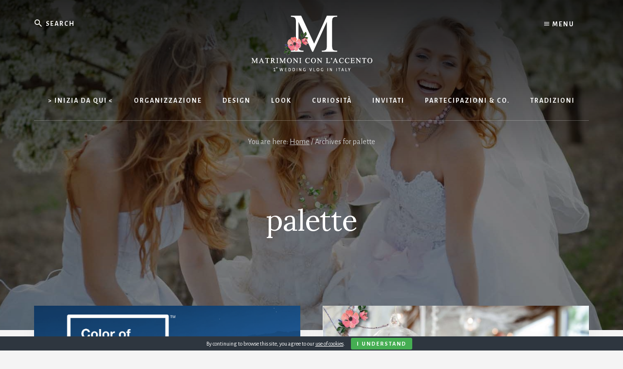

--- FILE ---
content_type: text/html; charset=UTF-8
request_url: https://matrimoniconlaccento.it/tag/palette/
body_size: 13436
content:
<!DOCTYPE html>
<html lang="en-US">
<head >
<meta charset="UTF-8" />
<meta name="viewport" content="width=device-width, initial-scale=1" />
<meta name='robots' content='index, follow, max-image-preview:large, max-snippet:-1, max-video-preview:-1' />
<!-- Google tag (gtag.js) consent mode dataLayer added by Site Kit -->
<script id="google_gtagjs-js-consent-mode-data-layer">
window.dataLayer = window.dataLayer || [];function gtag(){dataLayer.push(arguments);}
gtag('consent', 'default', {"ad_personalization":"denied","ad_storage":"denied","ad_user_data":"denied","analytics_storage":"denied","functionality_storage":"denied","security_storage":"denied","personalization_storage":"denied","region":["AT","BE","BG","CH","CY","CZ","DE","DK","EE","ES","FI","FR","GB","GR","HR","HU","IE","IS","IT","LI","LT","LU","LV","MT","NL","NO","PL","PT","RO","SE","SI","SK"],"wait_for_update":500});
window._googlesitekitConsentCategoryMap = {"statistics":["analytics_storage"],"marketing":["ad_storage","ad_user_data","ad_personalization"],"functional":["functionality_storage","security_storage"],"preferences":["personalization_storage"]};
window._googlesitekitConsents = {"ad_personalization":"denied","ad_storage":"denied","ad_user_data":"denied","analytics_storage":"denied","functionality_storage":"denied","security_storage":"denied","personalization_storage":"denied","region":["AT","BE","BG","CH","CY","CZ","DE","DK","EE","ES","FI","FR","GB","GR","HR","HU","IE","IS","IT","LI","LT","LU","LV","MT","NL","NO","PL","PT","RO","SE","SI","SK"],"wait_for_update":500};
</script>
<!-- End Google tag (gtag.js) consent mode dataLayer added by Site Kit -->

	<!-- This site is optimized with the Yoast SEO Premium plugin v23.7 (Yoast SEO v26.7) - https://yoast.com/wordpress/plugins/seo/ -->
	<title>palette Archivi &#8226; Consigli per Spose Raffinate</title>
	<link rel="canonical" href="https://matrimoniconlaccento.it/tag/palette/" />
	<meta property="og:locale" content="en_US" />
	<meta property="og:type" content="article" />
	<meta property="og:title" content="palette Archivi" />
	<meta property="og:url" content="https://matrimoniconlaccento.it/tag/palette/" />
	<meta property="og:site_name" content="Consigli per Spose Raffinate" />
	<meta property="og:image" content="https://matrimoniconlaccento.it/wp-content/uploads/2024/03/Roberta_Patane_Wedding-Planner-a-Rimini.jpg" />
	<meta property="og:image:width" content="1600" />
	<meta property="og:image:height" content="1067" />
	<meta property="og:image:type" content="image/jpeg" />
	<meta name="twitter:card" content="summary_large_image" />
	<meta name="twitter:site" content="@robertapatane" />
	<script type="application/ld+json" class="yoast-schema-graph">{"@context":"https://schema.org","@graph":[{"@type":"CollectionPage","@id":"https://matrimoniconlaccento.it/tag/palette/","url":"https://matrimoniconlaccento.it/tag/palette/","name":"palette Archivi &#8226; Consigli per Spose Raffinate","isPartOf":{"@id":"https://matrimoniconlaccento.it/#website"},"primaryImageOfPage":{"@id":"https://matrimoniconlaccento.it/tag/palette/#primaryimage"},"image":{"@id":"https://matrimoniconlaccento.it/tag/palette/#primaryimage"},"thumbnailUrl":"https://matrimoniconlaccento.it/wp-content/uploads/2020/01/Colore-dellanno-2020-classic-blue_Pantone_Color-of-the-year-2020.png","inLanguage":"en-US"},{"@type":"ImageObject","inLanguage":"en-US","@id":"https://matrimoniconlaccento.it/tag/palette/#primaryimage","url":"https://matrimoniconlaccento.it/wp-content/uploads/2020/01/Colore-dellanno-2020-classic-blue_Pantone_Color-of-the-year-2020.png","contentUrl":"https://matrimoniconlaccento.it/wp-content/uploads/2020/01/Colore-dellanno-2020-classic-blue_Pantone_Color-of-the-year-2020.png","width":720,"height":492,"caption":"Colore-dellanno-2020-classic-blue_Pantone_Color-of-the-year-2020"},{"@type":"WebSite","@id":"https://matrimoniconlaccento.it/#website","url":"https://matrimoniconlaccento.it/","name":"Consigli per Spose Raffinate","description":"Il primo Wedding Vlog in Italia","publisher":{"@id":"https://matrimoniconlaccento.it/#/schema/person/ab1fb88cb82669a29769862c3e5b67be"},"alternateName":"Organizza il matrimonio con i miei consigli","potentialAction":[{"@type":"SearchAction","target":{"@type":"EntryPoint","urlTemplate":"https://matrimoniconlaccento.it/?s={search_term_string}"},"query-input":{"@type":"PropertyValueSpecification","valueRequired":true,"valueName":"search_term_string"}}],"inLanguage":"en-US"},{"@type":["Person","Organization"],"@id":"https://matrimoniconlaccento.it/#/schema/person/ab1fb88cb82669a29769862c3e5b67be","name":"Roberta Patanè","image":{"@type":"ImageObject","inLanguage":"en-US","@id":"https://matrimoniconlaccento.it/#/schema/person/image/","url":"https://matrimoniconlaccento.it/wp-content/uploads/2024/03/Roberta_Patane_Wedding-Planner-a-Rimini.jpg","contentUrl":"https://matrimoniconlaccento.it/wp-content/uploads/2024/03/Roberta_Patane_Wedding-Planner-a-Rimini.jpg","width":1600,"height":1067,"caption":"Roberta Patanè"},"logo":{"@id":"https://matrimoniconlaccento.it/#/schema/person/image/"},"description":"Organizzo esclusivamente Matrimoni Raffinati e sul mio sito puoi guardarne qualcuno: robertapatane.it","sameAs":["https://matrimoniconlaccento.it","www.facebook.com/robertapataneweddings","https://www.instagram.com/roberta.patane.weddings","https://it.linkedin.com/in/roberta-patanè","https://it.pinterest.com/robertapatane/","https://x.com/https://twitter.com/robertapatane","https://www.youtube.com/c/RobertaPatane"],"knowsAbout":["Organizzazione Matrimoni"],"knowsLanguage":["Italiano","inglese","francese"]}]}</script>
	<!-- / Yoast SEO Premium plugin. -->


<link rel='dns-prefetch' href='//static.addtoany.com' />
<link rel='dns-prefetch' href='//www.googletagmanager.com' />
<link rel='dns-prefetch' href='//fonts.googleapis.com' />
<link rel='dns-prefetch' href='//unpkg.com' />
<link rel="alternate" type="application/rss+xml" title="Consigli per Spose Raffinate &raquo; Feed" href="https://matrimoniconlaccento.it/feed/" />
<link rel="alternate" type="application/rss+xml" title="Consigli per Spose Raffinate &raquo; Comments Feed" href="https://matrimoniconlaccento.it/comments/feed/" />
<link rel="alternate" type="application/rss+xml" title="Consigli per Spose Raffinate &raquo; palette Tag Feed" href="https://matrimoniconlaccento.it/tag/palette/feed/" />
<style id='wp-img-auto-sizes-contain-inline-css'>
img:is([sizes=auto i],[sizes^="auto," i]){contain-intrinsic-size:3000px 1500px}
/*# sourceURL=wp-img-auto-sizes-contain-inline-css */
</style>
<link rel='stylesheet' id='genesis-blocks-style-css-css' href='https://matrimoniconlaccento.it/wp-content/plugins/genesis-blocks/dist/style-blocks.build.css?ver=1765356172' media='all' />
<link rel='stylesheet' id='essence-pro-css' href='https://matrimoniconlaccento.it/wp-content/themes/essence-pro/style.css?ver=1.3.1' media='all' />
<style id='essence-pro-inline-css'>


		.single .content .entry-content > p:first-of-type {
			font-size: 26px;
			letter-spacing: -0.7px;
		}

		

		a,
		h6,
		.ab-block-post-grid-title a:focus,
		.ab-block-post-grid-title a:hover,
		.entry-title a:focus,
		.entry-title a:hover,
		.menu-toggle:focus,
		.menu-toggle:hover,
		.off-screen-menu .genesis-nav-menu a:focus,
		.off-screen-menu .genesis-nav-menu a:hover,
		.off-screen-menu .current-menu-item > a,
		.sidebar .featured-content .entry-title a,
		.site-footer .current-menu-item > a,
		.site-footer .genesis-nav-menu a:focus,
		.site-footer .genesis-nav-menu a:hover,
		.sub-menu-toggle:focus,
		.sub-menu-toggle:hover {
			color: #f06b88;
		}

		a.button.text,
		a.more-link.button.text,
		button.text,
		input[type="button"].text,
		input[type="reset"].text,
		input[type="submit"].text,
		.ab-block-post-grid a.ab-block-post-grid-more-link,
		.more-link,
		.pagination a:focus,
		.pagination a:hover,
		.pagination .active a {
			border-color: #f06b88;
			color: #f06b88;
		}

		button,
		input[type="button"],
		input[type="reset"],
		input[type="submit"],
		.footer-cta::before,
		.button,
		.error404 .site-inner::before,
		.page .site-inner::before,
		.sidebar .enews-widget input[type="submit"],
		.single .site-inner::before,
		.site-container div.wpforms-container-full .wpforms-form input[type="submit"],
		.site-container div.wpforms-container-full .wpforms-form button[type="submit"]	{
			background-color: #f06b88;
			color: #000000;
		}

		@media only screen and (max-width: 1023px) {
			.genesis-responsive-menu .genesis-nav-menu a:focus,
			.genesis-responsive-menu .genesis-nav-menu a:hover {
				color: #f06b88;
			}
		}

		
/*# sourceURL=essence-pro-inline-css */
</style>
<style id='wp-block-library-inline-css'>
:root{--wp-block-synced-color:#7a00df;--wp-block-synced-color--rgb:122,0,223;--wp-bound-block-color:var(--wp-block-synced-color);--wp-editor-canvas-background:#ddd;--wp-admin-theme-color:#007cba;--wp-admin-theme-color--rgb:0,124,186;--wp-admin-theme-color-darker-10:#006ba1;--wp-admin-theme-color-darker-10--rgb:0,107,160.5;--wp-admin-theme-color-darker-20:#005a87;--wp-admin-theme-color-darker-20--rgb:0,90,135;--wp-admin-border-width-focus:2px}@media (min-resolution:192dpi){:root{--wp-admin-border-width-focus:1.5px}}.wp-element-button{cursor:pointer}:root .has-very-light-gray-background-color{background-color:#eee}:root .has-very-dark-gray-background-color{background-color:#313131}:root .has-very-light-gray-color{color:#eee}:root .has-very-dark-gray-color{color:#313131}:root .has-vivid-green-cyan-to-vivid-cyan-blue-gradient-background{background:linear-gradient(135deg,#00d084,#0693e3)}:root .has-purple-crush-gradient-background{background:linear-gradient(135deg,#34e2e4,#4721fb 50%,#ab1dfe)}:root .has-hazy-dawn-gradient-background{background:linear-gradient(135deg,#faaca8,#dad0ec)}:root .has-subdued-olive-gradient-background{background:linear-gradient(135deg,#fafae1,#67a671)}:root .has-atomic-cream-gradient-background{background:linear-gradient(135deg,#fdd79a,#004a59)}:root .has-nightshade-gradient-background{background:linear-gradient(135deg,#330968,#31cdcf)}:root .has-midnight-gradient-background{background:linear-gradient(135deg,#020381,#2874fc)}:root{--wp--preset--font-size--normal:16px;--wp--preset--font-size--huge:42px}.has-regular-font-size{font-size:1em}.has-larger-font-size{font-size:2.625em}.has-normal-font-size{font-size:var(--wp--preset--font-size--normal)}.has-huge-font-size{font-size:var(--wp--preset--font-size--huge)}.has-text-align-center{text-align:center}.has-text-align-left{text-align:left}.has-text-align-right{text-align:right}.has-fit-text{white-space:nowrap!important}#end-resizable-editor-section{display:none}.aligncenter{clear:both}.items-justified-left{justify-content:flex-start}.items-justified-center{justify-content:center}.items-justified-right{justify-content:flex-end}.items-justified-space-between{justify-content:space-between}.screen-reader-text{border:0;clip-path:inset(50%);height:1px;margin:-1px;overflow:hidden;padding:0;position:absolute;width:1px;word-wrap:normal!important}.screen-reader-text:focus{background-color:#ddd;clip-path:none;color:#444;display:block;font-size:1em;height:auto;left:5px;line-height:normal;padding:15px 23px 14px;text-decoration:none;top:5px;width:auto;z-index:100000}html :where(.has-border-color){border-style:solid}html :where([style*=border-top-color]){border-top-style:solid}html :where([style*=border-right-color]){border-right-style:solid}html :where([style*=border-bottom-color]){border-bottom-style:solid}html :where([style*=border-left-color]){border-left-style:solid}html :where([style*=border-width]){border-style:solid}html :where([style*=border-top-width]){border-top-style:solid}html :where([style*=border-right-width]){border-right-style:solid}html :where([style*=border-bottom-width]){border-bottom-style:solid}html :where([style*=border-left-width]){border-left-style:solid}html :where(img[class*=wp-image-]){height:auto;max-width:100%}:where(figure){margin:0 0 1em}html :where(.is-position-sticky){--wp-admin--admin-bar--position-offset:var(--wp-admin--admin-bar--height,0px)}@media screen and (max-width:600px){html :where(.is-position-sticky){--wp-admin--admin-bar--position-offset:0px}}

/*# sourceURL=wp-block-library-inline-css */
</style><style id='wp-block-paragraph-inline-css'>
.is-small-text{font-size:.875em}.is-regular-text{font-size:1em}.is-large-text{font-size:2.25em}.is-larger-text{font-size:3em}.has-drop-cap:not(:focus):first-letter{float:left;font-size:8.4em;font-style:normal;font-weight:100;line-height:.68;margin:.05em .1em 0 0;text-transform:uppercase}body.rtl .has-drop-cap:not(:focus):first-letter{float:none;margin-left:.1em}p.has-drop-cap.has-background{overflow:hidden}:root :where(p.has-background){padding:1.25em 2.375em}:where(p.has-text-color:not(.has-link-color)) a{color:inherit}p.has-text-align-left[style*="writing-mode:vertical-lr"],p.has-text-align-right[style*="writing-mode:vertical-rl"]{rotate:180deg}
/*# sourceURL=https://matrimoniconlaccento.it/wp-includes/blocks/paragraph/style.min.css */
</style>
<style id='global-styles-inline-css'>
:root{--wp--preset--aspect-ratio--square: 1;--wp--preset--aspect-ratio--4-3: 4/3;--wp--preset--aspect-ratio--3-4: 3/4;--wp--preset--aspect-ratio--3-2: 3/2;--wp--preset--aspect-ratio--2-3: 2/3;--wp--preset--aspect-ratio--16-9: 16/9;--wp--preset--aspect-ratio--9-16: 9/16;--wp--preset--color--black: #000000;--wp--preset--color--cyan-bluish-gray: #abb8c3;--wp--preset--color--white: #ffffff;--wp--preset--color--pale-pink: #f78da7;--wp--preset--color--vivid-red: #cf2e2e;--wp--preset--color--luminous-vivid-orange: #ff6900;--wp--preset--color--luminous-vivid-amber: #fcb900;--wp--preset--color--light-green-cyan: #7bdcb5;--wp--preset--color--vivid-green-cyan: #00d084;--wp--preset--color--pale-cyan-blue: #8ed1fc;--wp--preset--color--vivid-cyan-blue: #0693e3;--wp--preset--color--vivid-purple: #9b51e0;--wp--preset--color--theme-primary: #f06b88;--wp--preset--gradient--vivid-cyan-blue-to-vivid-purple: linear-gradient(135deg,rgb(6,147,227) 0%,rgb(155,81,224) 100%);--wp--preset--gradient--light-green-cyan-to-vivid-green-cyan: linear-gradient(135deg,rgb(122,220,180) 0%,rgb(0,208,130) 100%);--wp--preset--gradient--luminous-vivid-amber-to-luminous-vivid-orange: linear-gradient(135deg,rgb(252,185,0) 0%,rgb(255,105,0) 100%);--wp--preset--gradient--luminous-vivid-orange-to-vivid-red: linear-gradient(135deg,rgb(255,105,0) 0%,rgb(207,46,46) 100%);--wp--preset--gradient--very-light-gray-to-cyan-bluish-gray: linear-gradient(135deg,rgb(238,238,238) 0%,rgb(169,184,195) 100%);--wp--preset--gradient--cool-to-warm-spectrum: linear-gradient(135deg,rgb(74,234,220) 0%,rgb(151,120,209) 20%,rgb(207,42,186) 40%,rgb(238,44,130) 60%,rgb(251,105,98) 80%,rgb(254,248,76) 100%);--wp--preset--gradient--blush-light-purple: linear-gradient(135deg,rgb(255,206,236) 0%,rgb(152,150,240) 100%);--wp--preset--gradient--blush-bordeaux: linear-gradient(135deg,rgb(254,205,165) 0%,rgb(254,45,45) 50%,rgb(107,0,62) 100%);--wp--preset--gradient--luminous-dusk: linear-gradient(135deg,rgb(255,203,112) 0%,rgb(199,81,192) 50%,rgb(65,88,208) 100%);--wp--preset--gradient--pale-ocean: linear-gradient(135deg,rgb(255,245,203) 0%,rgb(182,227,212) 50%,rgb(51,167,181) 100%);--wp--preset--gradient--electric-grass: linear-gradient(135deg,rgb(202,248,128) 0%,rgb(113,206,126) 100%);--wp--preset--gradient--midnight: linear-gradient(135deg,rgb(2,3,129) 0%,rgb(40,116,252) 100%);--wp--preset--font-size--small: 16px;--wp--preset--font-size--medium: 20px;--wp--preset--font-size--large: 24px;--wp--preset--font-size--x-large: 42px;--wp--preset--font-size--normal: 20px;--wp--preset--font-size--larger: 28px;--wp--preset--spacing--20: 0.44rem;--wp--preset--spacing--30: 0.67rem;--wp--preset--spacing--40: 1rem;--wp--preset--spacing--50: 1.5rem;--wp--preset--spacing--60: 2.25rem;--wp--preset--spacing--70: 3.38rem;--wp--preset--spacing--80: 5.06rem;--wp--preset--shadow--natural: 6px 6px 9px rgba(0, 0, 0, 0.2);--wp--preset--shadow--deep: 12px 12px 50px rgba(0, 0, 0, 0.4);--wp--preset--shadow--sharp: 6px 6px 0px rgba(0, 0, 0, 0.2);--wp--preset--shadow--outlined: 6px 6px 0px -3px rgb(255, 255, 255), 6px 6px rgb(0, 0, 0);--wp--preset--shadow--crisp: 6px 6px 0px rgb(0, 0, 0);}:where(.is-layout-flex){gap: 0.5em;}:where(.is-layout-grid){gap: 0.5em;}body .is-layout-flex{display: flex;}.is-layout-flex{flex-wrap: wrap;align-items: center;}.is-layout-flex > :is(*, div){margin: 0;}body .is-layout-grid{display: grid;}.is-layout-grid > :is(*, div){margin: 0;}:where(.wp-block-columns.is-layout-flex){gap: 2em;}:where(.wp-block-columns.is-layout-grid){gap: 2em;}:where(.wp-block-post-template.is-layout-flex){gap: 1.25em;}:where(.wp-block-post-template.is-layout-grid){gap: 1.25em;}.has-black-color{color: var(--wp--preset--color--black) !important;}.has-cyan-bluish-gray-color{color: var(--wp--preset--color--cyan-bluish-gray) !important;}.has-white-color{color: var(--wp--preset--color--white) !important;}.has-pale-pink-color{color: var(--wp--preset--color--pale-pink) !important;}.has-vivid-red-color{color: var(--wp--preset--color--vivid-red) !important;}.has-luminous-vivid-orange-color{color: var(--wp--preset--color--luminous-vivid-orange) !important;}.has-luminous-vivid-amber-color{color: var(--wp--preset--color--luminous-vivid-amber) !important;}.has-light-green-cyan-color{color: var(--wp--preset--color--light-green-cyan) !important;}.has-vivid-green-cyan-color{color: var(--wp--preset--color--vivid-green-cyan) !important;}.has-pale-cyan-blue-color{color: var(--wp--preset--color--pale-cyan-blue) !important;}.has-vivid-cyan-blue-color{color: var(--wp--preset--color--vivid-cyan-blue) !important;}.has-vivid-purple-color{color: var(--wp--preset--color--vivid-purple) !important;}.has-black-background-color{background-color: var(--wp--preset--color--black) !important;}.has-cyan-bluish-gray-background-color{background-color: var(--wp--preset--color--cyan-bluish-gray) !important;}.has-white-background-color{background-color: var(--wp--preset--color--white) !important;}.has-pale-pink-background-color{background-color: var(--wp--preset--color--pale-pink) !important;}.has-vivid-red-background-color{background-color: var(--wp--preset--color--vivid-red) !important;}.has-luminous-vivid-orange-background-color{background-color: var(--wp--preset--color--luminous-vivid-orange) !important;}.has-luminous-vivid-amber-background-color{background-color: var(--wp--preset--color--luminous-vivid-amber) !important;}.has-light-green-cyan-background-color{background-color: var(--wp--preset--color--light-green-cyan) !important;}.has-vivid-green-cyan-background-color{background-color: var(--wp--preset--color--vivid-green-cyan) !important;}.has-pale-cyan-blue-background-color{background-color: var(--wp--preset--color--pale-cyan-blue) !important;}.has-vivid-cyan-blue-background-color{background-color: var(--wp--preset--color--vivid-cyan-blue) !important;}.has-vivid-purple-background-color{background-color: var(--wp--preset--color--vivid-purple) !important;}.has-black-border-color{border-color: var(--wp--preset--color--black) !important;}.has-cyan-bluish-gray-border-color{border-color: var(--wp--preset--color--cyan-bluish-gray) !important;}.has-white-border-color{border-color: var(--wp--preset--color--white) !important;}.has-pale-pink-border-color{border-color: var(--wp--preset--color--pale-pink) !important;}.has-vivid-red-border-color{border-color: var(--wp--preset--color--vivid-red) !important;}.has-luminous-vivid-orange-border-color{border-color: var(--wp--preset--color--luminous-vivid-orange) !important;}.has-luminous-vivid-amber-border-color{border-color: var(--wp--preset--color--luminous-vivid-amber) !important;}.has-light-green-cyan-border-color{border-color: var(--wp--preset--color--light-green-cyan) !important;}.has-vivid-green-cyan-border-color{border-color: var(--wp--preset--color--vivid-green-cyan) !important;}.has-pale-cyan-blue-border-color{border-color: var(--wp--preset--color--pale-cyan-blue) !important;}.has-vivid-cyan-blue-border-color{border-color: var(--wp--preset--color--vivid-cyan-blue) !important;}.has-vivid-purple-border-color{border-color: var(--wp--preset--color--vivid-purple) !important;}.has-vivid-cyan-blue-to-vivid-purple-gradient-background{background: var(--wp--preset--gradient--vivid-cyan-blue-to-vivid-purple) !important;}.has-light-green-cyan-to-vivid-green-cyan-gradient-background{background: var(--wp--preset--gradient--light-green-cyan-to-vivid-green-cyan) !important;}.has-luminous-vivid-amber-to-luminous-vivid-orange-gradient-background{background: var(--wp--preset--gradient--luminous-vivid-amber-to-luminous-vivid-orange) !important;}.has-luminous-vivid-orange-to-vivid-red-gradient-background{background: var(--wp--preset--gradient--luminous-vivid-orange-to-vivid-red) !important;}.has-very-light-gray-to-cyan-bluish-gray-gradient-background{background: var(--wp--preset--gradient--very-light-gray-to-cyan-bluish-gray) !important;}.has-cool-to-warm-spectrum-gradient-background{background: var(--wp--preset--gradient--cool-to-warm-spectrum) !important;}.has-blush-light-purple-gradient-background{background: var(--wp--preset--gradient--blush-light-purple) !important;}.has-blush-bordeaux-gradient-background{background: var(--wp--preset--gradient--blush-bordeaux) !important;}.has-luminous-dusk-gradient-background{background: var(--wp--preset--gradient--luminous-dusk) !important;}.has-pale-ocean-gradient-background{background: var(--wp--preset--gradient--pale-ocean) !important;}.has-electric-grass-gradient-background{background: var(--wp--preset--gradient--electric-grass) !important;}.has-midnight-gradient-background{background: var(--wp--preset--gradient--midnight) !important;}.has-small-font-size{font-size: var(--wp--preset--font-size--small) !important;}.has-medium-font-size{font-size: var(--wp--preset--font-size--medium) !important;}.has-large-font-size{font-size: var(--wp--preset--font-size--large) !important;}.has-x-large-font-size{font-size: var(--wp--preset--font-size--x-large) !important;}
/*# sourceURL=global-styles-inline-css */
</style>

<style id='classic-theme-styles-inline-css'>
/*! This file is auto-generated */
.wp-block-button__link{color:#fff;background-color:#32373c;border-radius:9999px;box-shadow:none;text-decoration:none;padding:calc(.667em + 2px) calc(1.333em + 2px);font-size:1.125em}.wp-block-file__button{background:#32373c;color:#fff;text-decoration:none}
/*# sourceURL=/wp-includes/css/classic-themes.min.css */
</style>
<link rel='stylesheet' id='cookie-bar-css-css' href='https://matrimoniconlaccento.it/wp-content/plugins/cookie-bar/css/cookie-bar.css?ver=16b4f0ee1d256db7038fcca53622bca4' media='all' />
<link rel='stylesheet' id='essence-fonts-css' href='https://fonts.googleapis.com/css?family=Alegreya+Sans%3A400%2C400i%2C700%7CLora%3A400%2C700&#038;display=swap&#038;ver=1.3.1' media='all' />
<link rel='stylesheet' id='ionicons-css' href='https://unpkg.com/ionicons@4.1.2/dist/css/ionicons.min.css?ver=1.3.1' media='all' />
<link rel='stylesheet' id='essence-pro-gutenberg-css' href='https://matrimoniconlaccento.it/wp-content/themes/essence-pro/lib/gutenberg/front-end.css?ver=1.3.1' media='all' />
<style id='essence-pro-gutenberg-inline-css'>
.ab-block-post-grid .ab-post-grid-items .ab-block-post-grid-title a:hover {
	color: #f06b88;
}

.site-container .wp-block-button .wp-block-button__link {
	background-color: #f06b88;
}

.wp-block-button .wp-block-button__link:not(.has-background),
.wp-block-button .wp-block-button__link:not(.has-background):focus,
.wp-block-button .wp-block-button__link:not(.has-background):hover {
	color: #000000;
}

.site-container .wp-block-button.is-style-outline .wp-block-button__link {
	color: #f06b88;
}

.site-container .wp-block-button.is-style-outline .wp-block-button__link:focus,
.site-container .wp-block-button.is-style-outline .wp-block-button__link:hover {
	color: #ff8eab;
}		.site-container .has-small-font-size {
			font-size: 16px;
		}		.site-container .has-normal-font-size {
			font-size: 20px;
		}		.site-container .has-large-font-size {
			font-size: 24px;
		}		.site-container .has-larger-font-size {
			font-size: 28px;
		}		.site-container .has-theme-primary-color,
		.site-container .wp-block-button .wp-block-button__link.has-theme-primary-color,
		.site-container .wp-block-button.is-style-outline .wp-block-button__link.has-theme-primary-color {
			color: #f06b88;
		}

		.site-container .has-theme-primary-background-color,
		.site-container .wp-block-button .wp-block-button__link.has-theme-primary-background-color,
		.site-container .wp-block-pullquote.is-style-solid-color.has-theme-primary-background-color {
			background-color: #f06b88;
		}
/*# sourceURL=essence-pro-gutenberg-inline-css */
</style>
<link rel='stylesheet' id='addtoany-css' href='https://matrimoniconlaccento.it/wp-content/plugins/add-to-any/addtoany.min.css?ver=1.16' media='all' />
<script id="addtoany-core-js-before">
window.a2a_config=window.a2a_config||{};a2a_config.callbacks=[];a2a_config.overlays=[];a2a_config.templates={};
a2a_config.overlays.push({});

//# sourceURL=addtoany-core-js-before
</script>
<script defer src="https://static.addtoany.com/menu/page.js" id="addtoany-core-js"></script>
<script src="https://matrimoniconlaccento.it/wp-includes/js/jquery/jquery.min.js?ver=3.7.1" id="jquery-core-js"></script>
<script src="https://matrimoniconlaccento.it/wp-includes/js/jquery/jquery-migrate.min.js?ver=3.4.1" id="jquery-migrate-js"></script>
<script defer src="https://matrimoniconlaccento.it/wp-content/plugins/add-to-any/addtoany.min.js?ver=1.1" id="addtoany-jquery-js"></script>
<script src="https://matrimoniconlaccento.it/wp-content/plugins/cookie-bar/js/cookie-bar.js?ver=1769067488" id="cookie-bar-js-js"></script>
<script id="gr-tracking-code-js-after">
(function(m, o, n, t, e, r, _){
                  m['__GetResponseAnalyticsObject'] = e;m[e] = m[e] || function() {(m[e].q = m[e].q || []).push(arguments)};
                  r = o.createElement(n);_ = o.getElementsByTagName(n)[0];r.async = 1;r.src = t;r.setAttribute('crossorigin', 'use-credentials');_.parentNode .insertBefore(r, _);
              })(window, document, 'script', 'https://ga.getresponse.com/script/8375426d-e7cd-4be3-a04c-03829e1811bb/ga.js', 'GrTracking');
        
               GrTracking('setDomain', 'auto');
               GrTracking('push');
//# sourceURL=gr-tracking-code-js-after
</script>

<!-- Google tag (gtag.js) snippet added by Site Kit -->
<!-- Google Analytics snippet added by Site Kit -->
<script src="https://www.googletagmanager.com/gtag/js?id=G-7JPZ3W8XCV" id="google_gtagjs-js" async></script>
<script id="google_gtagjs-js-after">
window.dataLayer = window.dataLayer || [];function gtag(){dataLayer.push(arguments);}
gtag("set","linker",{"domains":["matrimoniconlaccento.it"]});
gtag("js", new Date());
gtag("set", "developer_id.dZTNiMT", true);
gtag("config", "G-7JPZ3W8XCV");
//# sourceURL=google_gtagjs-js-after
</script>
<meta name="generator" content="Site Kit by Google 1.168.0" />
<!-- Meta Pixel Code -->
<script type='text/javascript'>
!function(f,b,e,v,n,t,s){if(f.fbq)return;n=f.fbq=function(){n.callMethod?
n.callMethod.apply(n,arguments):n.queue.push(arguments)};if(!f._fbq)f._fbq=n;
n.push=n;n.loaded=!0;n.version='2.0';n.queue=[];t=b.createElement(e);t.async=!0;
t.src=v;s=b.getElementsByTagName(e)[0];s.parentNode.insertBefore(t,s)}(window,
document,'script','https://connect.facebook.net/en_US/fbevents.js');
</script>
<!-- End Meta Pixel Code -->
<script type='text/javascript'>var url = window.location.origin + '?ob=open-bridge';
            fbq('set', 'openbridge', '502642390485166', url);
fbq('init', '502642390485166', {}, {
    "agent": "wordpress-6.9-4.1.5"
})</script><script type='text/javascript'>
    fbq('track', 'PageView', []);
  </script><style type="text/css">.header-hero { background-image: linear-gradient(0deg, rgba(0,0,0,0.5) 50%, rgba(0,0,0,0.85) 100%), url(https://matrimoniconlaccento.it/wp-content/uploads/2021/04/cropped-Matrimoni-con-laccento_header.jpg); }</style><link rel="icon" href="https://matrimoniconlaccento.it/wp-content/uploads/2023/11/cropped-foto-profilo-2021_DG41672_1-rit-32x32.jpg" sizes="32x32" />
<link rel="icon" href="https://matrimoniconlaccento.it/wp-content/uploads/2023/11/cropped-foto-profilo-2021_DG41672_1-rit-192x192.jpg" sizes="192x192" />
<link rel="apple-touch-icon" href="https://matrimoniconlaccento.it/wp-content/uploads/2023/11/cropped-foto-profilo-2021_DG41672_1-rit-180x180.jpg" />
<meta name="msapplication-TileImage" content="https://matrimoniconlaccento.it/wp-content/uploads/2023/11/cropped-foto-profilo-2021_DG41672_1-rit-270x270.jpg" />
		<style id="wp-custom-css">
			@media only screen and (max-width: 800px)
{
	.wpforms-container.inline-fields .wpforms-field-container
	{
		display: flex;
		float: none;
		flex-direction: column;
		width: 100%;
	}
	
	.wpforms-container.inline-fields .wpforms-submit-container
	{
		float: none;
		width: 100%;
	}
	
	.wpforms-container.inline-fields .wpforms-field
	{
		margin: 0;
		padding: 0 0 10px 0;
	}
	
.wpforms-container.inline-fields .wpforms-field-container {

    width: 100%!important;

}	
	
.wpforms-container.inline-fields .wpforms-submit-container {
    float: none!important;
    width: 100%!important;
    flex-direction: column!important;
}
	
}



/* IMC */
.gb-block-post-grid .gb-block-post-grid-text {
text-align: center;
float: left;
margin-left: 4%;
padding: 7%;
}

.gb-block-post-grid .gb-block-post-grid-byline {
font-size: 13px;
color: #767676;
margin-bottom: 15px;
font-weight: 700;
letter-spacing: 3px;
text-transform: uppercase;
}

.gb-block-post-grid header .gb-block-post-grid-title a {
	font-weight: 700;
}

.gb-block-post-grid header .gb-block-post-grid-title a:hover 
{
text-decoration: none; 
color: #f06b88;
	font-weight: 400;
}		</style>
		</head>
<body class="archive tag tag-palette tag-77 wp-custom-logo wp-embed-responsive wp-theme-genesis wp-child-theme-essence-pro custom-header header-image header-full-width full-width-content genesis-breadcrumbs-visible half-width-entries header-menu">
<!-- Meta Pixel Code -->
<noscript>
<img height="1" width="1" style="display:none" alt="fbpx"
src="https://www.facebook.com/tr?id=502642390485166&ev=PageView&noscript=1" />
</noscript>
<!-- End Meta Pixel Code -->
<div class="site-container"><ul class="genesis-skip-link"><li><a href="#hero-page-title" class="screen-reader-shortcut"> Skip to content</a></li><li><a href="#after-content-featured" class="screen-reader-shortcut"> Skip to footer</a></li></ul><div class="header-hero"><header class="site-header"><div class="wrap">		<div class="off-screen-menu off-screen-content">
			<div class="off-screen-container">
				<div class="off-screen-wrapper">
					<div class="wrap">
						<button class="toggle-off-screen-menu-area close"><span class="screen-reader-text">Menu</span>X</button>
						<nav class="nav-off-screen"><ul id="menu-before-header" class="menu genesis-nav-menu js-superfish"><li id="menu-item-16267" class="menu-item menu-item-type-post_type menu-item-object-page menu-item-16267"><a href="https://matrimoniconlaccento.it/premium/"><span >Servizi Premium</span></a></li>
<li id="menu-item-1463" class="menu-item menu-item-type-post_type menu-item-object-page menu-item-1463"><a href="https://matrimoniconlaccento.it/chi-sono/"><span >Chi Sono</span></a></li>
<li id="menu-item-3492" class="menu-item menu-item-type-post_type menu-item-object-page menu-item-3492"><a href="https://matrimoniconlaccento.it/the-wedding-show/"><span >Podcast</span></a></li>
<li id="menu-item-4720" class="menu-item menu-item-type-post_type menu-item-object-page menu-item-4720"><a href="https://matrimoniconlaccento.it/inspiration-board/"><span >Tutorial</span></a></li>
<li id="menu-item-1664" class="menu-item menu-item-type-post_type menu-item-object-page menu-item-1664"><a href="https://matrimoniconlaccento.it/contatti/"><span >Scrivimi</span></a></li>
<li id="menu-item-13058" class="menu-item menu-item-type-post_type menu-item-object-page menu-item-13058"><a href="https://matrimoniconlaccento.it/cerca-per-argomento/"><span >Cerca per argomento</span></a></li>
</ul></nav>					</div>
				</div>
			</div>
		</div>
		<div class="header-right">
			<button class="off-screen-item toggle-off-screen-menu-area"><i
						class="icon ion-md-menu"></i> Menu</button>
		</div>
		<div class="header-left"><form class="search-form" method="get" action="https://matrimoniconlaccento.it/" role="search"><label class="search-form-label screen-reader-text" for="searchform-1">Search</label><input class="search-form-input" type="search" name="s" id="searchform-1" placeholder="Search"><input class="search-form-submit" type="submit" value="Search"><meta content="https://matrimoniconlaccento.it/?s={s}"></form></div><div class="title-area"><a href="https://matrimoniconlaccento.it/" class="custom-logo-link" rel="home"><img width="250" height="118" src="https://matrimoniconlaccento.it/wp-content/uploads/2020/02/LOGO-MATRIMONI-CON-LACCENTO.png" class="custom-logo" alt="Consigli per spose raffinate" decoding="async" /></a><p class="site-title">Consigli per Spose Raffinate</p><p class="site-description">Il primo Wedding Vlog in Italia</p></div><nav class="nav-primary" aria-label="Main" id="genesis-nav-primary"><div class="wrap"><ul id="menu-primary-navigation" class="menu genesis-nav-menu menu-primary js-superfish"><li id="menu-item-4920" class="menu-item menu-item-type-post_type menu-item-object-page menu-item-4920"><a href="https://matrimoniconlaccento.it/come-organizzare-un-matrimonio-con-laccento/"><span >> Inizia da qui <</span></a></li>
<li id="menu-item-1372" class="menu-item menu-item-type-taxonomy menu-item-object-category menu-item-has-children menu-item-1372"><a href="https://matrimoniconlaccento.it/category/organizzazione/"><span >Organizzazione</span></a>
<ul class="sub-menu">
	<li id="menu-item-4899" class="menu-item menu-item-type-taxonomy menu-item-object-category menu-item-4899"><a href="https://matrimoniconlaccento.it/category/organizzazione/generale/"><span >Organizzazione Generale</span></a></li>
	<li id="menu-item-4898" class="menu-item menu-item-type-taxonomy menu-item-object-category menu-item-4898"><a href="https://matrimoniconlaccento.it/category/organizzazione/cerimonia/"><span >Cerimonia</span></a></li>
	<li id="menu-item-4901" class="menu-item menu-item-type-taxonomy menu-item-object-category menu-item-4901"><a href="https://matrimoniconlaccento.it/category/organizzazione/ricevimento/"><span >Ricevimento</span></a></li>
	<li id="menu-item-4900" class="menu-item menu-item-type-taxonomy menu-item-object-category menu-item-4900"><a href="https://matrimoniconlaccento.it/category/organizzazione/preparazione-sposa-e-sposo/"><span >Preparazione Sposa e Sposo</span></a></li>
</ul>
</li>
<li id="menu-item-1368" class="menu-item menu-item-type-taxonomy menu-item-object-category menu-item-has-children menu-item-1368"><a href="https://matrimoniconlaccento.it/category/wedding-design/"><span >Design</span></a>
<ul class="sub-menu">
	<li id="menu-item-4893" class="menu-item menu-item-type-taxonomy menu-item-object-category menu-item-4893"><a href="https://matrimoniconlaccento.it/category/wedding-design/allestimenti/"><span >Allestimenti</span></a></li>
	<li id="menu-item-4894" class="menu-item menu-item-type-taxonomy menu-item-object-category menu-item-4894"><a href="https://matrimoniconlaccento.it/category/wedding-design/colori/"><span >Colori</span></a></li>
	<li id="menu-item-4895" class="menu-item menu-item-type-taxonomy menu-item-object-category menu-item-4895"><a href="https://matrimoniconlaccento.it/category/wedding-design/ispirazioni/"><span >Ispirazioni</span></a></li>
</ul>
</li>
<li id="menu-item-1371" class="menu-item menu-item-type-taxonomy menu-item-object-category menu-item-has-children menu-item-1371"><a href="https://matrimoniconlaccento.it/category/look/"><span >Look</span></a>
<ul class="sub-menu">
	<li id="menu-item-4891" class="menu-item menu-item-type-taxonomy menu-item-object-category menu-item-4891"><a href="https://matrimoniconlaccento.it/category/look/look-sposa/"><span >Look Sposa</span></a></li>
	<li id="menu-item-4892" class="menu-item menu-item-type-taxonomy menu-item-object-category menu-item-4892"><a href="https://matrimoniconlaccento.it/category/look/look-sposo/"><span >Look Sposo</span></a></li>
	<li id="menu-item-4890" class="menu-item menu-item-type-taxonomy menu-item-object-category menu-item-4890"><a href="https://matrimoniconlaccento.it/category/look/look-ospiti/"><span >Look Ospiti</span></a></li>
</ul>
</li>
<li id="menu-item-4884" class="menu-item menu-item-type-taxonomy menu-item-object-category menu-item-has-children menu-item-4884"><a href="https://matrimoniconlaccento.it/category/curiosita/"><span >Curiosità</span></a>
<ul class="sub-menu">
	<li id="menu-item-4896" class="menu-item menu-item-type-taxonomy menu-item-object-category menu-item-4896"><a href="https://matrimoniconlaccento.it/category/curiosita/idee/"><span >Idee</span></a></li>
	<li id="menu-item-4897" class="menu-item menu-item-type-taxonomy menu-item-object-category menu-item-4897"><a href="https://matrimoniconlaccento.it/category/curiosita/tendenze/"><span >Tendenze</span></a></li>
	<li id="menu-item-13403" class="menu-item menu-item-type-taxonomy menu-item-object-category menu-item-13403"><a href="https://matrimoniconlaccento.it/category/curiosita/trucchi-da-wedding-planner/"><span >Trucchi da Wedding Planner</span></a></li>
</ul>
</li>
<li id="menu-item-4885" class="menu-item menu-item-type-taxonomy menu-item-object-category menu-item-has-children menu-item-4885"><a href="https://matrimoniconlaccento.it/category/invitati/"><span >Invitati</span></a>
<ul class="sub-menu">
	<li id="menu-item-4886" class="menu-item menu-item-type-taxonomy menu-item-object-category menu-item-4886"><a href="https://matrimoniconlaccento.it/category/invitati/attenzioni-ospite/"><span >Attenzioni all&#8217;ospite</span></a></li>
	<li id="menu-item-4887" class="menu-item menu-item-type-taxonomy menu-item-object-category menu-item-4887"><a href="https://matrimoniconlaccento.it/category/invitati/damigelle-testimoni/"><span >Damigelle e Testimoni</span></a></li>
	<li id="menu-item-4888" class="menu-item menu-item-type-taxonomy menu-item-object-category menu-item-4888"><a href="https://matrimoniconlaccento.it/category/invitati/regole-invitati/"><span >Regole invitati</span></a></li>
</ul>
</li>
<li id="menu-item-4889" class="menu-item menu-item-type-taxonomy menu-item-object-category menu-item-4889"><a href="https://matrimoniconlaccento.it/category/partecipazioni/"><span >Partecipazioni &amp; co.</span></a></li>
<li id="menu-item-1373" class="menu-item menu-item-type-taxonomy menu-item-object-category menu-item-1373"><a href="https://matrimoniconlaccento.it/category/tradizioni/"><span >Tradizioni</span></a></li>
</ul></div></nav></div></header><div class="breadcrumb">You are here: <span class="breadcrumb-link-wrap"><a class="breadcrumb-link" href="https://matrimoniconlaccento.it/"><span class="breadcrumb-link-text-wrap">Home</span></a><meta ></span> <span aria-label="breadcrumb separator">/</span> Archives for palette</div><div class="hero-page-title" id="hero-page-title"><div class="wrap"><div class="archive-description taxonomy-archive-description taxonomy-description"><h1 class="archive-title">palette</h1></div></div></div></div><div class="site-inner"><div class="content-sidebar-wrap"><main class="content" id="genesis-content"><article class="post-4412 post type-post status-publish format-standard has-post-thumbnail category-colori category-recenti tag-colore-dellanno-2020 tag-palette tag-wedding-design entry" aria-label="Colore dell&#8217;anno 2020: Classic Blue"><a class="entry-image-link" href="https://matrimoniconlaccento.it/colore-dellanno-2020-classic-blue/" aria-hidden="true" tabindex="-1"><img width="720" height="400" src="https://matrimoniconlaccento.it/wp-content/uploads/2020/01/Colore-dellanno-2020-classic-blue_Pantone_Color-of-the-year-2020-720x400.png" class="aligncenter post-image entry-image" alt="Colore-dellanno-2020-classic-blue_Pantone_Color-of-the-year-2020" decoding="async" /></a><div class="entry-container"><header class="entry-header"><h2 class="entry-title"><a class="entry-title-link" rel="bookmark" href="https://matrimoniconlaccento.it/colore-dellanno-2020-classic-blue/">Colore dell&#8217;anno 2020: Classic Blue</a></h2>
<p class="entry-meta"><span class="entry-categories"><a href="https://matrimoniconlaccento.it/category/wedding-design/colori/" rel="category tag">Colori</a>, <a href="https://matrimoniconlaccento.it/category/recenti/" rel="category tag">Recenti</a></span></p></header><div class="entry-content"><p>È arrivato. Il colore dell’anno 2020 decretato dalla Pantone® è il Classic Blue, una sfumatura di blu molto delicata, scelta con l’obiettivo di infondere un senso di pace, invitare alla riflessione e dare sicurezza. Un colore intramontabile, elegante nella sua semplicità.</p>
</div></div></article><article class="post-4107 post type-post status-publish format-standard has-post-thumbnail category-ispirazioni tag-allestimenti-matrimonio tag-matrimonio-invernale tag-palette tag-wedding-design entry" aria-label="Matrimonio a tema neve"><a class="entry-image-link" href="https://matrimoniconlaccento.it/matrimonio-a-tema-neve/" aria-hidden="true" tabindex="-1"><img width="720" height="400" src="https://matrimoniconlaccento.it/wp-content/uploads/2019/09/Matrimonio-a-tema-neve_Roberta-Patane_Matrimoni-con-laccento-720x400.jpg" class="aligncenter post-image entry-image" alt="Matrimonio-a-tema-neve_Roberta-Patane_Matrimoni-con-laccento" decoding="async" loading="lazy" /></a><div class="entry-container"><header class="entry-header"><h2 class="entry-title"><a class="entry-title-link" rel="bookmark" href="https://matrimoniconlaccento.it/matrimonio-a-tema-neve/">Matrimonio a tema neve</a></h2>
<p class="entry-meta"><span class="entry-categories"><a href="https://matrimoniconlaccento.it/category/wedding-design/ispirazioni/" rel="category tag">Ispirazioni</a></span></p></header><div class="entry-content"><p>Se ti piace l’idea di un matrimonio a tema neve, in questo video troverai una piccola guida per creare il tuo progetto e scegliere palette, materiali e forme giuste!</p>
</div></div></article><article class="post-3260 post type-post status-publish format-standard has-post-thumbnail category-colori category-recenti tag-colore-dellanno-2019 tag-palette tag-wedding-design entry" aria-label="Colore dell&#8217;anno 2019: Living Coral"><a class="entry-image-link" href="https://matrimoniconlaccento.it/colore-dellanno-2019-living-coral/" aria-hidden="true" tabindex="-1"><img width="720" height="400" src="https://matrimoniconlaccento.it/wp-content/uploads/2019/01/Colore-dellanno-2019_Living-coral_Roberta-Patane_Matrimoni-con-laccento-720x400.jpg" class="aligncenter post-image entry-image" alt="Colore-dellanno-2019_Living-coral_Roberta-Patane_Matrimoni-con-laccento" decoding="async" loading="lazy" /></a><div class="entry-container"><header class="entry-header"><h2 class="entry-title"><a class="entry-title-link" rel="bookmark" href="https://matrimoniconlaccento.it/colore-dellanno-2019-living-coral/">Colore dell&#8217;anno 2019: Living Coral</a></h2>
<p class="entry-meta"><span class="entry-categories"><a href="https://matrimoniconlaccento.it/category/wedding-design/colori/" rel="category tag">Colori</a>, <a href="https://matrimoniconlaccento.it/category/recenti/" rel="category tag">Recenti</a></span></p></header><div class="entry-content"><p>Diamo il benvenuto al Colore dell&#8217;anno 2019, Living Coral! Una tonalità di arancione corallo molto delicata, ma allo stesso tempo viva, allegra, che comunica positività senza essere sfacciata e con un sottofondo dorato. Il lo adoro!</p>
</div></div></article><article class="post-1740 post type-post status-publish format-standard has-post-thumbnail category-colori tag-ispirazione tag-palette tag-ultraviolet entry" aria-label="Ultra Violet colore dell&#8217;anno 2018"><a class="entry-image-link" href="https://matrimoniconlaccento.it/ultra-violet-colore-dell-anno-2018/" aria-hidden="true" tabindex="-1"><img width="800" height="400" src="https://matrimoniconlaccento.it/wp-content/uploads/2018/01/shooting-ultra-violet-lilla-oro-800x400.jpg" class="aligncenter post-image entry-image" alt="shooting-ultra-violet-lilla-oro" decoding="async" loading="lazy" /></a><div class="entry-container"><header class="entry-header"><h2 class="entry-title"><a class="entry-title-link" rel="bookmark" href="https://matrimoniconlaccento.it/ultra-violet-colore-dell-anno-2018/">Ultra Violet colore dell&#8217;anno 2018</a></h2>
<p class="entry-meta"><span class="entry-categories"><a href="https://matrimoniconlaccento.it/category/wedding-design/colori/" rel="category tag">Colori</a></span></p></header><div class="entry-content"><p>Il colore dell’anno 2018 si chiama Ultra Violet e per stuzzicare la tua immaginazione ho creato alcune palette di colori partendo proprio da questa bellissima tonalità di viola, alcune più romantiche e altre più vivaci.</p>
</div></div></article></main></div></div><div id="after-content-featured" class="after-content-featured"><div class="flexible-widgets widget-area  widget-thirds"><div class="wrap"><section id="featured-page-2" class="widget featured-content featuredpage"><div class="widget-wrap"><h4 class="widget-title widgettitle">Roberta Patanè</h4>
<article class="post-1417 page type-page status-publish has-post-thumbnail entry" aria-label="Roberta Patanè"><a href="https://matrimoniconlaccento.it/chi-sono/" class="aligncenter" aria-hidden="true" tabindex="-1"><img width="1600" height="1067" src="https://matrimoniconlaccento.it/wp-content/uploads/2024/03/Roberta_Patane_Wedding-Planner-a-Rimini.jpg" class="entry-image attachment-page" alt="La wedding planner di rimini Roberta Patanè" decoding="async" loading="lazy" srcset="https://matrimoniconlaccento.it/wp-content/uploads/2024/03/Roberta_Patane_Wedding-Planner-a-Rimini.jpg 1600w, https://matrimoniconlaccento.it/wp-content/uploads/2024/03/Roberta_Patane_Wedding-Planner-a-Rimini-300x200.jpg 300w, https://matrimoniconlaccento.it/wp-content/uploads/2024/03/Roberta_Patane_Wedding-Planner-a-Rimini-1024x683.jpg 1024w, https://matrimoniconlaccento.it/wp-content/uploads/2024/03/Roberta_Patane_Wedding-Planner-a-Rimini-768x512.jpg 768w, https://matrimoniconlaccento.it/wp-content/uploads/2024/03/Roberta_Patane_Wedding-Planner-a-Rimini-1536x1024.jpg 1536w, https://matrimoniconlaccento.it/wp-content/uploads/2024/03/Roberta_Patane_Wedding-Planner-a-Rimini-600x400.jpg 600w" sizes="auto, (max-width: 1600px) 100vw, 1600px" /></a><header class="entry-header"><h4 class="entry-title"><a href="https://matrimoniconlaccento.it/chi-sono/">Roberta Patanè</a></h4></header></article></div></section>
<section id="media_image-9" class="widget widget_media_image"><div class="widget-wrap"><h4 class="widget-title widgettitle">12 Palette per te</h4>
<a href="https://le4stagioni.gr8.com/offer_page.html" target="_blank"><img width="900" height="600" src="https://matrimoniconlaccento.it/wp-content/uploads/2023/08/Palette_Le-4-Stagioni_©Roberta-Patane.jpeg" class="image wp-image-15938  attachment-full size-full" alt="" style="max-width: 100%; height: auto;" title="12 Palette per te" decoding="async" loading="lazy" srcset="https://matrimoniconlaccento.it/wp-content/uploads/2023/08/Palette_Le-4-Stagioni_©Roberta-Patane.jpeg 900w, https://matrimoniconlaccento.it/wp-content/uploads/2023/08/Palette_Le-4-Stagioni_©Roberta-Patane-300x200.jpeg 300w, https://matrimoniconlaccento.it/wp-content/uploads/2023/08/Palette_Le-4-Stagioni_©Roberta-Patane-768x512.jpeg 768w, https://matrimoniconlaccento.it/wp-content/uploads/2023/08/Palette_Le-4-Stagioni_©Roberta-Patane-600x400.jpeg 600w" sizes="auto, (max-width: 900px) 100vw, 900px" /></a></div></section>
<section id="featured-page-3" class="widget featured-content featuredpage"><div class="widget-wrap"><h4 class="widget-title widgettitle">Podcast</h4>
<article class="post-3475 page type-page status-publish has-post-thumbnail entry" aria-label="The Wedding Show"><a href="https://matrimoniconlaccento.it/the-wedding-show/" class="aligncenter" aria-hidden="true" tabindex="-1"><img width="600" height="400" src="https://matrimoniconlaccento.it/wp-content/uploads/2020/02/Podcast_The-Wedding-Show-600x400.jpg" class="entry-image attachment-page" alt="Ragazze che ascoltano il wedding podcast" decoding="async" loading="lazy" srcset="https://matrimoniconlaccento.it/wp-content/uploads/2020/02/Podcast_The-Wedding-Show-600x400.jpg 600w, https://matrimoniconlaccento.it/wp-content/uploads/2020/02/Podcast_The-Wedding-Show-300x200.jpg 300w, https://matrimoniconlaccento.it/wp-content/uploads/2020/02/Podcast_The-Wedding-Show-1024x683.jpg 1024w, https://matrimoniconlaccento.it/wp-content/uploads/2020/02/Podcast_The-Wedding-Show-768x512.jpg 768w, https://matrimoniconlaccento.it/wp-content/uploads/2020/02/Podcast_The-Wedding-Show-1536x1024.jpg 1536w, https://matrimoniconlaccento.it/wp-content/uploads/2020/02/Podcast_The-Wedding-Show.jpg 1600w" sizes="auto, (max-width: 600px) 100vw, 600px" /></a><header class="entry-header"><h4 class="entry-title"><a href="https://matrimoniconlaccento.it/the-wedding-show/">The Wedding Show</a></h4></header></article></div></section>
</div></div></div><div id="footer-cta" class="footer-cta"><div class="wrap"><div class="widget-area"><section id="custom_html-10" class="widget_text widget widget_custom_html"><div class="widget_text widget-wrap"><h4 class="widget-title widgettitle">Contenuti esclusivi</h4>
<div class="textwidget custom-html-widget"><p>Il matrimonio dei tuoi sogni è a portata di click. Ricevi contenuti esclusivi direttamente nella tua casella email. I tuoi dati sono al sicuro!</p>

<a class="button" href="/news-con-l-accento">Iscriviti ora</a></div></div></section>
</div></div></div><footer class="site-footer"><div class="wrap"><nav class="nav-secondary" aria-label="Secondary"><div class="wrap"><ul id="menu-footer" class="menu genesis-nav-menu menu-secondary js-superfish"><li id="menu-item-15599" class="menu-item menu-item-type-custom menu-item-object-custom menu-item-15599"><a href="https://latuapalette.gr8.com/"><span >> Crea la tua Palette <</span></a></li>
<li id="menu-item-5002" class="menu-item menu-item-type-custom menu-item-object-custom menu-item-5002"><a href="https://www.instagram.com/roberta.patane.weddings"><span >Instagram</span></a></li>
<li id="menu-item-16214" class="menu-item menu-item-type-custom menu-item-object-custom menu-item-16214"><a href="/premium"><span >> Servizi Premium <</span></a></li>
</ul></div></nav><p>Copyright &#xA9;&nbsp;2018&#x02013;2026 &middot; Roberta Patanè 
&middot; All right reserved &middot; PI 03977560402</p><br />
Puoi condividere i contenuti <u>esclusivamente</u> citando Roberta Patanè come autore e senza apportare modifiche.<br />
I furbetti avranno conseguenze legali.</p></div></footer></div><script type="speculationrules">
{"prefetch":[{"source":"document","where":{"and":[{"href_matches":"/*"},{"not":{"href_matches":["/wp-*.php","/wp-admin/*","/wp-content/uploads/*","/wp-content/*","/wp-content/plugins/*","/wp-content/themes/essence-pro/*","/wp-content/themes/genesis/*","/*\\?(.+)"]}},{"not":{"selector_matches":"a[rel~=\"nofollow\"]"}},{"not":{"selector_matches":".no-prefetch, .no-prefetch a"}}]},"eagerness":"conservative"}]}
</script>
<div class="a2a_kit a2a_kit_size_28 a2a_floating_style a2a_vertical_style" data-a2a-scroll-show="400" style="left:0px;top:200px;background-color:transparent"><a class="a2a_button_facebook" href="https://www.addtoany.com/add_to/facebook?linkurl=https%3A%2F%2Fmatrimoniconlaccento.it%2Ftag%2Fpalette%2F&amp;linkname=palette%20Archivi%20%26%238226%3B%20Consigli%20per%20Spose%20Raffinate" title="Facebook" rel="nofollow noopener" target="_blank"></a><a class="a2a_button_pinterest" href="https://www.addtoany.com/add_to/pinterest?linkurl=https%3A%2F%2Fmatrimoniconlaccento.it%2Ftag%2Fpalette%2F&amp;linkname=palette%20Archivi%20%26%238226%3B%20Consigli%20per%20Spose%20Raffinate" title="Pinterest" rel="nofollow noopener" target="_blank"></a><a class="a2a_button_linkedin" href="https://www.addtoany.com/add_to/linkedin?linkurl=https%3A%2F%2Fmatrimoniconlaccento.it%2Ftag%2Fpalette%2F&amp;linkname=palette%20Archivi%20%26%238226%3B%20Consigli%20per%20Spose%20Raffinate" title="LinkedIn" rel="nofollow noopener" target="_blank"></a><a class="a2a_button_facebook_messenger" href="https://www.addtoany.com/add_to/facebook_messenger?linkurl=https%3A%2F%2Fmatrimoniconlaccento.it%2Ftag%2Fpalette%2F&amp;linkname=palette%20Archivi%20%26%238226%3B%20Consigli%20per%20Spose%20Raffinate" title="Messenger" rel="nofollow noopener" target="_blank"></a><a class="a2a_button_whatsapp" href="https://www.addtoany.com/add_to/whatsapp?linkurl=https%3A%2F%2Fmatrimoniconlaccento.it%2Ftag%2Fpalette%2F&amp;linkname=palette%20Archivi%20%26%238226%3B%20Consigli%20per%20Spose%20Raffinate" title="WhatsApp" rel="nofollow noopener" target="_blank"></a><a class="a2a_button_email" href="https://www.addtoany.com/add_to/email?linkurl=https%3A%2F%2Fmatrimoniconlaccento.it%2Ftag%2Fpalette%2F&amp;linkname=palette%20Archivi%20%26%238226%3B%20Consigli%20per%20Spose%20Raffinate" title="Email" rel="nofollow noopener" target="_blank"></a></div>        <style type="text/css" >
            



        </style>
    <!-- Cookie Bar -->
<div id="eu-cookie-bar">By continuing to browse this site, you agree to our <a href="https://aboutcookies.com/" target="_blank" rel="nofollow">use of cookies</a>. <button id="euCookieAcceptWP"  onclick="euSetCookie('euCookiesAcc', true, 30); euAcceptCookiesWP();">I Understand</button></div>
<!-- End Cookie Bar -->
	<script type="text/javascript">
		function genesisBlocksShare( url, title, w, h ){
			var left = ( window.innerWidth / 2 )-( w / 2 );
			var top  = ( window.innerHeight / 2 )-( h / 2 );
			return window.open(url, title, 'toolbar=no, location=no, directories=no, status=no, menubar=no, scrollbars=no, resizable=no, copyhistory=no, width=600, height=600, top='+top+', left='+left);
		}
	</script>
	    <!-- Meta Pixel Event Code -->
    <script type='text/javascript'>
        document.addEventListener( 'wpcf7mailsent', function( event ) {
        if( "fb_pxl_code" in event.detail.apiResponse){
            eval(event.detail.apiResponse.fb_pxl_code);
        }
        }, false );
    </script>
    <!-- End Meta Pixel Event Code -->
        <div id='fb-pxl-ajax-code'></div><script src="https://matrimoniconlaccento.it/wp-content/plugins/genesis-blocks/dist/assets/js/dismiss.js?ver=1765356172" id="genesis-blocks-dismiss-js-js"></script>
<script id="wpfront-scroll-top-js-extra">
var wpfront_scroll_top_data = {"data":{"css":"#wpfront-scroll-top-container{position:fixed;cursor:pointer;z-index:9999;border:none;outline:none;background-color:rgba(0,0,0,0);box-shadow:none;outline-style:none;text-decoration:none;opacity:0;display:none;align-items:center;justify-content:center;margin:0;padding:0}#wpfront-scroll-top-container.show{display:flex;opacity:1}#wpfront-scroll-top-container .sr-only{position:absolute;width:1px;height:1px;padding:0;margin:-1px;overflow:hidden;clip:rect(0,0,0,0);white-space:nowrap;border:0}#wpfront-scroll-top-container .text-holder{padding:3px 10px;-webkit-border-radius:3px;border-radius:3px;-webkit-box-shadow:4px 4px 5px 0px rgba(50,50,50,.5);-moz-box-shadow:4px 4px 5px 0px rgba(50,50,50,.5);box-shadow:4px 4px 5px 0px rgba(50,50,50,.5)}#wpfront-scroll-top-container{right:20px;bottom:80px;}#wpfront-scroll-top-container img{width:40px;height:40px;}#wpfront-scroll-top-container .text-holder{color:#ffffff;background-color:#000000;width:40px;height:40px;line-height:40px;}#wpfront-scroll-top-container .text-holder:hover{background-color:#000000;}#wpfront-scroll-top-container i{color:#000000;}","html":"\u003Cbutton id=\"wpfront-scroll-top-container\" aria-label=\"\" title=\"\" \u003E\u003Cimg src=\"https://matrimoniconlaccento.it/wp-content/plugins/wpfront-scroll-top/includes/assets/icons/1.png\" alt=\"\" title=\"\"\u003E\u003C/button\u003E","data":{"hide_iframe":true,"button_fade_duration":200,"auto_hide":true,"auto_hide_after":2,"scroll_offset":100,"button_opacity":0.9,"button_action":"top","button_action_element_selector":"","button_action_container_selector":"html, body","button_action_element_offset":0,"scroll_duration":400}}};
//# sourceURL=wpfront-scroll-top-js-extra
</script>
<script src="https://matrimoniconlaccento.it/wp-content/plugins/wpfront-scroll-top/includes/assets/wpfront-scroll-top.min.js?ver=3.0.1.09211" id="wpfront-scroll-top-js" defer data-wp-strategy="defer"></script>
<script src="https://matrimoniconlaccento.it/wp-includes/js/hoverIntent.min.js?ver=1.10.2" id="hoverIntent-js"></script>
<script src="https://matrimoniconlaccento.it/wp-content/themes/genesis/lib/js/menu/superfish.min.js?ver=1.7.10" id="superfish-js"></script>
<script src="https://matrimoniconlaccento.it/wp-content/themes/genesis/lib/js/menu/superfish.args.min.js?ver=3.6.1" id="superfish-args-js"></script>
<script src="https://matrimoniconlaccento.it/wp-content/themes/genesis/lib/js/skip-links.min.js?ver=3.6.1" id="skip-links-js"></script>
<script src="https://matrimoniconlaccento.it/wp-content/themes/essence-pro/js/global.js?ver=1.3.1" id="global-js-js"></script>
<script src="https://matrimoniconlaccento.it/wp-content/themes/essence-pro/js/smooth-scroll.js?ver=1.3.1" id="essence-pro-smooth-scroll-js"></script>
<script src="https://matrimoniconlaccento.it/wp-content/plugins/google-site-kit/dist/assets/js/googlesitekit-consent-mode-bc2e26cfa69fcd4a8261.js" id="googlesitekit-consent-mode-js"></script>
<script id="essence-pro-responsive-menu-js-extra">
var genesis_responsive_menu = {"mainMenu":"Menu","menuIconClass":"ionicons-before ion-ios-menu","subMenu":"Submenu","subMenuIconClass":"ionicons-before ion-ios-arrow-down","menuClasses":{"combine":[".nav-primary",".nav-off-screen"],"others":[]}};
//# sourceURL=essence-pro-responsive-menu-js-extra
</script>
<script src="https://matrimoniconlaccento.it/wp-content/themes/genesis/lib/js/menu/responsive-menus.min.js?ver=1.1.3" id="essence-pro-responsive-menu-js"></script>
</body></html>
